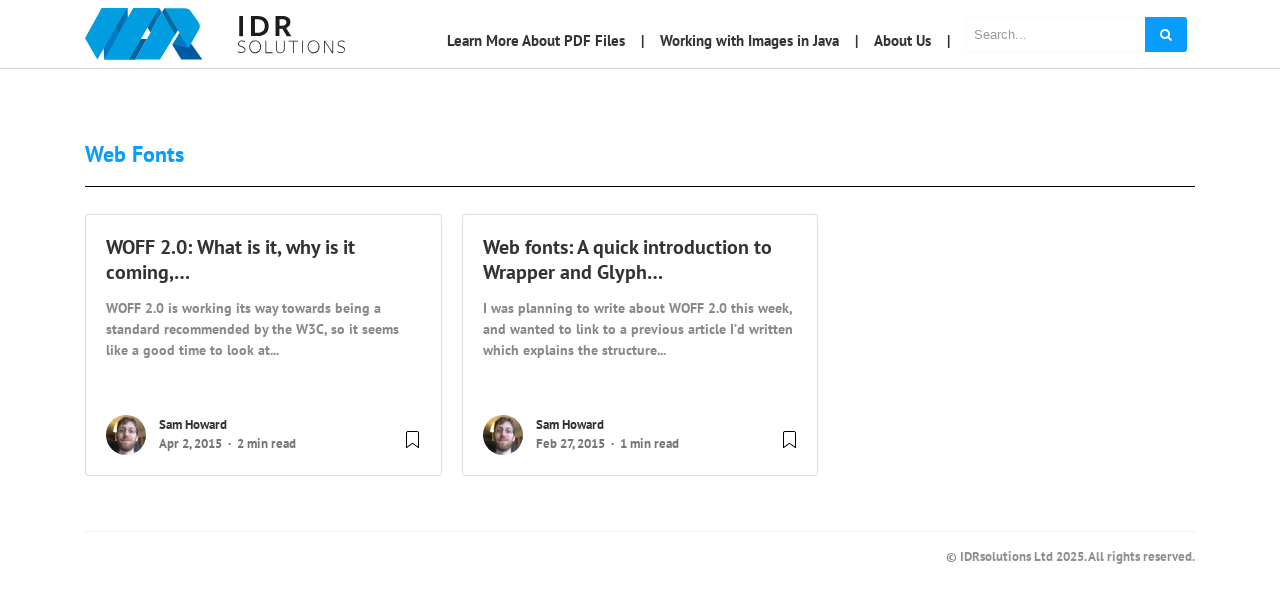

--- FILE ---
content_type: text/html; charset=UTF-8
request_url: https://blog.idrsolutions.com/tag/web-fonts/
body_size: 7498
content:
<!DOCTYPE html><html ⚡ lang="en-US"><head><meta charset="utf-8"><meta name="viewport" content="width=device-width, initial-scale=1"><link rel="pingback" href="https://blog.idrsolutions.com/wp/xmlrpc.php"><meta name="msvalidate.01" content="CECF9CA25218893043B1867B145EE0D7" /><meta name="referrer" content="no-referrer-when-downgrade"><meta name='robots' content='index, follow, max-image-preview:large, max-snippet:-1, max-video-preview:-1' /><title>web fonts Archives - Java PDF Blog</title><link rel="canonical" href="https://blog.idrsolutions.com/tag/web-fonts/" /><meta name="twitter:card" content="summary_large_image" /><meta name="twitter:title" content="web fonts Archives - Java PDF Blog" /><meta name="twitter:site" content="@JavaPDF" /><script type="application/ld+json" class="yoast-schema-graph">{"@context":"https://schema.org","@graph":[{"@type":"CollectionPage","@id":"https://blog.idrsolutions.com/tag/web-fonts/","url":"https://blog.idrsolutions.com/tag/web-fonts/","name":"web fonts Archives - Java PDF Blog","isPartOf":{"@id":"https://blog.idrsolutions.com/#website"},"breadcrumb":{"@id":"https://blog.idrsolutions.com/tag/web-fonts/#breadcrumb"},"inLanguage":"en-US"},{"@type":"BreadcrumbList","@id":"https://blog.idrsolutions.com/tag/web-fonts/#breadcrumb","itemListElement":[{"@type":"ListItem","position":1,"name":"Home","item":"https://blog.idrsolutions.com/"},{"@type":"ListItem","position":2,"name":"web fonts"}]},{"@type":"WebSite","@id":"https://blog.idrsolutions.com/#website","url":"https://blog.idrsolutions.com/","name":"IDRsolutions Blog","description":"PDF tips and JPedal highlights","publisher":{"@id":"https://blog.idrsolutions.com/#organization"},"potentialAction":[{"@type":"SearchAction","target":{"@type":"EntryPoint","urlTemplate":"https://blog.idrsolutions.com/?s={search_term_string}"},"query-input":{"@type":"PropertyValueSpecification","valueRequired":true,"valueName":"search_term_string"}}],"inLanguage":"en-US"},{"@type":"Organization","@id":"https://blog.idrsolutions.com/#organization","name":"IDR Solutions","url":"https://blog.idrsolutions.com/","logo":{"@type":"ImageObject","inLanguage":"en-US","@id":"https://blog.idrsolutions.com/#/schema/logo/image/","url":"https://blog.idrsolutions.com/app/uploads/2018/12/idr-logo.jpg","contentUrl":"https://blog.idrsolutions.com/app/uploads/2018/12/idr-logo.jpg","width":400,"height":400,"caption":"IDR Solutions"},"image":{"@id":"https://blog.idrsolutions.com/#/schema/logo/image/"},"sameAs":["https://www.facebook.com/idrsolutions","https://x.com/JavaPDF","https://www.linkedin.com/company/idrsolutions","https://www.youtube.com/user/idrsolutions"]}]}</script><link rel='dns-prefetch' href='//cdnjs.cloudflare.com' /><link rel='dns-prefetch' href='//maxcdn.bootstrapcdn.com' /><link rel="alternate" type="application/rss+xml" title="Java PDF Blog &raquo; Feed" href="https://blog.idrsolutions.com/feed/" /><link rel="alternate" type="application/rss+xml" title="Java PDF Blog &raquo; Comments Feed" href="https://blog.idrsolutions.com/comments/feed/" /><link rel="alternate" type="application/rss+xml" title="Java PDF Blog &raquo; web fonts Tag Feed" href="https://blog.idrsolutions.com/tag/web-fonts/feed/" /><style id='wp-img-auto-sizes-contain-inline-css' type='text/css'>img:is([sizes=auto i],[sizes^="auto," i]){contain-intrinsic-size:3000px 1500px}</style><style id='wp-block-library-inline-css' type='text/css'>:root{--wp-block-synced-color:#7a00df;--wp-block-synced-color--rgb:122,0,223;--wp-bound-block-color:var(--wp-block-synced-color);--wp-editor-canvas-background:#ddd;--wp-admin-theme-color:#007cba;--wp-admin-theme-color--rgb:0,124,186;--wp-admin-theme-color-darker-10:#006ba1;--wp-admin-theme-color-darker-10--rgb:0,107,160.5;--wp-admin-theme-color-darker-20:#005a87;--wp-admin-theme-color-darker-20--rgb:0,90,135;--wp-admin-border-width-focus:2px}@media (min-resolution:192dpi){:root{--wp-admin-border-width-focus:1.5px}}.wp-element-button{cursor:pointer}:root .has-very-light-gray-background-color{background-color:#eee}:root .has-very-dark-gray-background-color{background-color:#313131}:root .has-very-light-gray-color{color:#eee}:root .has-very-dark-gray-color{color:#313131}:root .has-vivid-green-cyan-to-vivid-cyan-blue-gradient-background{background:linear-gradient(135deg,#00d084,#0693e3)}:root .has-purple-crush-gradient-background{background:linear-gradient(135deg,#34e2e4,#4721fb 50%,#ab1dfe)}:root .has-hazy-dawn-gradient-background{background:linear-gradient(135deg,#faaca8,#dad0ec)}:root .has-subdued-olive-gradient-background{background:linear-gradient(135deg,#fafae1,#67a671)}:root .has-atomic-cream-gradient-background{background:linear-gradient(135deg,#fdd79a,#004a59)}:root .has-nightshade-gradient-background{background:linear-gradient(135deg,#330968,#31cdcf)}:root .has-midnight-gradient-background{background:linear-gradient(135deg,#020381,#2874fc)}:root{--wp--preset--font-size--normal:16px;--wp--preset--font-size--huge:42px}.has-regular-font-size{font-size:1em}.has-larger-font-size{font-size:2.625em}.has-normal-font-size{font-size:var(--wp--preset--font-size--normal)}.has-huge-font-size{font-size:var(--wp--preset--font-size--huge)}.has-text-align-center{text-align:center}.has-text-align-left{text-align:left}.has-text-align-right{text-align:right}.has-fit-text{white-space:nowrap!important}#end-resizable-editor-section{display:none}.aligncenter{clear:both}.items-justified-left{justify-content:flex-start}.items-justified-center{justify-content:center}.items-justified-right{justify-content:flex-end}.items-justified-space-between{justify-content:space-between}.screen-reader-text{border:0;clip-path:inset(50%);height:1px;margin:-1px;overflow:hidden;padding:0;position:absolute;width:1px;word-wrap:normal!important}.screen-reader-text:focus{background-color:#ddd;clip-path:none;color:#444;display:block;font-size:1em;height:auto;left:5px;line-height:normal;padding:15px 23px 14px;text-decoration:none;top:5px;width:auto;z-index:100000}html:where(.has-border-color){border-style:solid}html:where([style*=border-top-color]){border-top-style:solid}html:where([style*=border-right-color]){border-right-style:solid}html:where([style*=border-bottom-color]){border-bottom-style:solid}html:where([style*=border-left-color]){border-left-style:solid}html:where([style*=border-width]){border-style:solid}html:where([style*=border-top-width]){border-top-style:solid}html:where([style*=border-right-width]){border-right-style:solid}html:where([style*=border-bottom-width]){border-bottom-style:solid}html:where([style*=border-left-width]){border-left-style:solid}html:where(img[class*=wp-image-]){height:auto;max-width:100%}:where(figure){margin:0 0 1em}html:where(.is-position-sticky){--wp-admin--admin-bar--position-offset:var(--wp-admin--admin-bar--height,0px)}@media screen and (max-width:600px){html:where(.is-position-sticky){--wp-admin--admin-bar--position-offset:0px}}</style><style id='global-styles-inline-css' type='text/css'>:root{--wp--preset--aspect-ratio--square:1;--wp--preset--aspect-ratio--4-3:4/3;--wp--preset--aspect-ratio--3-4:3/4;--wp--preset--aspect-ratio--3-2:3/2;--wp--preset--aspect-ratio--2-3:2/3;--wp--preset--aspect-ratio--16-9:16/9;--wp--preset--aspect-ratio--9-16:9/16;--wp--preset--color--black:#000000;--wp--preset--color--cyan-bluish-gray:#abb8c3;--wp--preset--color--white:#ffffff;--wp--preset--color--pale-pink:#f78da7;--wp--preset--color--vivid-red:#cf2e2e;--wp--preset--color--luminous-vivid-orange:#ff6900;--wp--preset--color--luminous-vivid-amber:#fcb900;--wp--preset--color--light-green-cyan:#7bdcb5;--wp--preset--color--vivid-green-cyan:#00d084;--wp--preset--color--pale-cyan-blue:#8ed1fc;--wp--preset--color--vivid-cyan-blue:#0693e3;--wp--preset--color--vivid-purple:#9b51e0;--wp--preset--gradient--vivid-cyan-blue-to-vivid-purple:linear-gradient(135deg,rgb(6,147,227) 0%,rgb(155,81,224) 100%);--wp--preset--gradient--light-green-cyan-to-vivid-green-cyan:linear-gradient(135deg,rgb(122,220,180) 0%,rgb(0,208,130) 100%);--wp--preset--gradient--luminous-vivid-amber-to-luminous-vivid-orange:linear-gradient(135deg,rgb(252,185,0) 0%,rgb(255,105,0) 100%);--wp--preset--gradient--luminous-vivid-orange-to-vivid-red:linear-gradient(135deg,rgb(255,105,0) 0%,rgb(207,46,46) 100%);--wp--preset--gradient--very-light-gray-to-cyan-bluish-gray:linear-gradient(135deg,rgb(238,238,238) 0%,rgb(169,184,195) 100%);--wp--preset--gradient--cool-to-warm-spectrum:linear-gradient(135deg,rgb(74,234,220) 0%,rgb(151,120,209) 20%,rgb(207,42,186) 40%,rgb(238,44,130) 60%,rgb(251,105,98) 80%,rgb(254,248,76) 100%);--wp--preset--gradient--blush-light-purple:linear-gradient(135deg,rgb(255,206,236) 0%,rgb(152,150,240) 100%);--wp--preset--gradient--blush-bordeaux:linear-gradient(135deg,rgb(254,205,165) 0%,rgb(254,45,45) 50%,rgb(107,0,62) 100%);--wp--preset--gradient--luminous-dusk:linear-gradient(135deg,rgb(255,203,112) 0%,rgb(199,81,192) 50%,rgb(65,88,208) 100%);--wp--preset--gradient--pale-ocean:linear-gradient(135deg,rgb(255,245,203) 0%,rgb(182,227,212) 50%,rgb(51,167,181) 100%);--wp--preset--gradient--electric-grass:linear-gradient(135deg,rgb(202,248,128) 0%,rgb(113,206,126) 100%);--wp--preset--gradient--midnight:linear-gradient(135deg,rgb(2,3,129) 0%,rgb(40,116,252) 100%);--wp--preset--font-size--small:13px;--wp--preset--font-size--medium:20px;--wp--preset--font-size--large:36px;--wp--preset--font-size--x-large:42px;--wp--preset--spacing--20:0.44rem;--wp--preset--spacing--30:0.67rem;--wp--preset--spacing--40:1rem;--wp--preset--spacing--50:1.5rem;--wp--preset--spacing--60:2.25rem;--wp--preset--spacing--70:3.38rem;--wp--preset--spacing--80:5.06rem;--wp--preset--shadow--natural:6px 6px 9px rgba(0,0,0,0.2);--wp--preset--shadow--deep:12px 12px 50px rgba(0,0,0,0.4);--wp--preset--shadow--sharp:6px 6px 0px rgba(0,0,0,0.2);--wp--preset--shadow--outlined:6px 6px 0px -3px rgb(255,255,255),6px 6px rgb(0,0,0);--wp--preset--shadow--crisp:6px 6px 0px rgb(0,0,0)}:where(.is-layout-flex){gap:0.5em}:where(.is-layout-grid){gap:0.5em}body .is-layout-flex{display:flex}.is-layout-flex{flex-wrap:wrap;align-items:center}.is-layout-flex >:is(*,div){margin:0}body .is-layout-grid{display:grid}.is-layout-grid >:is(*,div){margin:0}:where(.wp-block-columns.is-layout-flex){gap:2em}:where(.wp-block-columns.is-layout-grid){gap:2em}:where(.wp-block-post-template.is-layout-flex){gap:1.25em}:where(.wp-block-post-template.is-layout-grid){gap:1.25em}.has-black-color{color:var(--wp--preset--color--black) !important}.has-cyan-bluish-gray-color{color:var(--wp--preset--color--cyan-bluish-gray) !important}.has-white-color{color:var(--wp--preset--color--white) !important}.has-pale-pink-color{color:var(--wp--preset--color--pale-pink) !important}.has-vivid-red-color{color:var(--wp--preset--color--vivid-red) !important}.has-luminous-vivid-orange-color{color:var(--wp--preset--color--luminous-vivid-orange) !important}.has-luminous-vivid-amber-color{color:var(--wp--preset--color--luminous-vivid-amber) !important}.has-light-green-cyan-color{color:var(--wp--preset--color--light-green-cyan) !important}.has-vivid-green-cyan-color{color:var(--wp--preset--color--vivid-green-cyan) !important}.has-pale-cyan-blue-color{color:var(--wp--preset--color--pale-cyan-blue) !important}.has-vivid-cyan-blue-color{color:var(--wp--preset--color--vivid-cyan-blue) !important}.has-vivid-purple-color{color:var(--wp--preset--color--vivid-purple) !important}.has-black-background-color{background-color:var(--wp--preset--color--black) !important}.has-cyan-bluish-gray-background-color{background-color:var(--wp--preset--color--cyan-bluish-gray) !important}.has-white-background-color{background-color:var(--wp--preset--color--white) !important}.has-pale-pink-background-color{background-color:var(--wp--preset--color--pale-pink) !important}.has-vivid-red-background-color{background-color:var(--wp--preset--color--vivid-red) !important}.has-luminous-vivid-orange-background-color{background-color:var(--wp--preset--color--luminous-vivid-orange) !important}.has-luminous-vivid-amber-background-color{background-color:var(--wp--preset--color--luminous-vivid-amber) !important}.has-light-green-cyan-background-color{background-color:var(--wp--preset--color--light-green-cyan) !important}.has-vivid-green-cyan-background-color{background-color:var(--wp--preset--color--vivid-green-cyan) !important}.has-pale-cyan-blue-background-color{background-color:var(--wp--preset--color--pale-cyan-blue) !important}.has-vivid-cyan-blue-background-color{background-color:var(--wp--preset--color--vivid-cyan-blue) !important}.has-vivid-purple-background-color{background-color:var(--wp--preset--color--vivid-purple) !important}.has-black-border-color{border-color:var(--wp--preset--color--black) !important}.has-cyan-bluish-gray-border-color{border-color:var(--wp--preset--color--cyan-bluish-gray) !important}.has-white-border-color{border-color:var(--wp--preset--color--white) !important}.has-pale-pink-border-color{border-color:var(--wp--preset--color--pale-pink) !important}.has-vivid-red-border-color{border-color:var(--wp--preset--color--vivid-red) !important}.has-luminous-vivid-orange-border-color{border-color:var(--wp--preset--color--luminous-vivid-orange) !important}.has-luminous-vivid-amber-border-color{border-color:var(--wp--preset--color--luminous-vivid-amber) !important}.has-light-green-cyan-border-color{border-color:var(--wp--preset--color--light-green-cyan) !important}.has-vivid-green-cyan-border-color{border-color:var(--wp--preset--color--vivid-green-cyan) !important}.has-pale-cyan-blue-border-color{border-color:var(--wp--preset--color--pale-cyan-blue) !important}.has-vivid-cyan-blue-border-color{border-color:var(--wp--preset--color--vivid-cyan-blue) !important}.has-vivid-purple-border-color{border-color:var(--wp--preset--color--vivid-purple) !important}.has-vivid-cyan-blue-to-vivid-purple-gradient-background{background:var(--wp--preset--gradient--vivid-cyan-blue-to-vivid-purple) !important}.has-light-green-cyan-to-vivid-green-cyan-gradient-background{background:var(--wp--preset--gradient--light-green-cyan-to-vivid-green-cyan) !important}.has-luminous-vivid-amber-to-luminous-vivid-orange-gradient-background{background:var(--wp--preset--gradient--luminous-vivid-amber-to-luminous-vivid-orange) !important}.has-luminous-vivid-orange-to-vivid-red-gradient-background{background:var(--wp--preset--gradient--luminous-vivid-orange-to-vivid-red) !important}.has-very-light-gray-to-cyan-bluish-gray-gradient-background{background:var(--wp--preset--gradient--very-light-gray-to-cyan-bluish-gray) !important}.has-cool-to-warm-spectrum-gradient-background{background:var(--wp--preset--gradient--cool-to-warm-spectrum) !important}.has-blush-light-purple-gradient-background{background:var(--wp--preset--gradient--blush-light-purple) !important}.has-blush-bordeaux-gradient-background{background:var(--wp--preset--gradient--blush-bordeaux) !important}.has-luminous-dusk-gradient-background{background:var(--wp--preset--gradient--luminous-dusk) !important}.has-pale-ocean-gradient-background{background:var(--wp--preset--gradient--pale-ocean) !important}.has-electric-grass-gradient-background{background:var(--wp--preset--gradient--electric-grass) !important}.has-midnight-gradient-background{background:var(--wp--preset--gradient--midnight) !important}.has-small-font-size{font-size:var(--wp--preset--font-size--small) !important}.has-medium-font-size{font-size:var(--wp--preset--font-size--medium) !important}.has-large-font-size{font-size:var(--wp--preset--font-size--large) !important}.has-x-large-font-size{font-size:var(--wp--preset--font-size--x-large) !important}</style><style id='classic-theme-styles-inline-css' type='text/css'>.wp-block-button__link{color:#fff;background-color:#32373c;border-radius:9999px;box-shadow:none;text-decoration:none;padding:calc(.667em + 2px) calc(1.333em + 2px);font-size:1.125em}.wp-block-file__button{background:#32373c;color:#fff;text-decoration:none}</style><link rel='stylesheet' id='bootstrap4-css' href='https://blog.idrsolutions.com/app/themes/mediumish/assets/css/bootstrap.min.css' type='text/css' media='all' /><link crossorigin="anonymous" integrity="sha384-wvfXpqpZZVQGK6TAh5PVlGOfQNHSoD2xbE+QkPxCAFlNEevoEH3Sl0sibVcOQVnN" rel='stylesheet' id='fontawesome-css' href='https://maxcdn.bootstrapcdn.com/font-awesome/4.7.0/css/font-awesome.min.css' type='text/css' media='all' /><link rel='stylesheet' id='mediumish-style-css' href='https://blog.idrsolutions.com/app/themes/mediumish-child-theme/style.css?ver=6.9-1.4.4' type='text/css' media='all' /><link rel='stylesheet' id='customizer-css-css' href='https://blog.idrsolutions.com/app/themes/mediumish-child-theme/inc/customizer.css?ver=0.0.1' type='text/css' media='all' /><style id='customizer-css-inline-css' type='text/css'>@font-face{font-family:'Merriweather';font-style:normal;font-weight:400;src:url(https://blog.idrsolutions.com/app/themes/mediumish-child-theme/assets/fonts/merriweather-latin-400-normal.woff2)}@font-face{font-family:'Merriweather';font-style:normal;font-weight:700;src:url(https://blog.idrsolutions.com/app/themes/mediumish-child-theme/assets/fonts/merriweather-latin-700-normal.woff2)}@font-face{font-family:'Montserrat';font-style:normal;font-weight:400;src:url(https://blog.idrsolutions.com/app/themes/mediumish-child-theme/assets/fonts/montserrat-latin-400-normal.woff2)}@font-face{font-family:'PT Sans';font-style:normal;font-weight:700;src:url(https://blog.idrsolutions.com/app/themes/mediumish-child-theme/assets/fonts/pt-sans-latin-700-normal.woff2)}body,.carousel-excerpt .fontlight{font-family:PT Sans,serif;font-size:15px;line-height:1.5;color:#666666;font-weight:400;font-style:normal}h1,h2,h3,h4,h5,h6,.h1,.h2,.h3,.h4,.h5,.h6{font-family:PT Sans,serif;color:#111111}.carousel-excerpt .title{font-family:PT Sans,serif}.carousel-excerpt .fontlight{}.mediumnavigation .navbar-brand{font-family:Merriweather,serif}.navbar-toggleable-md .navbar-collapse{font-family:Montserrat,serif;font-weight:400;font-style:normal}.article-post{font-family:Merriweather,serif;line-height:1.8;color:#222222;font-weight:400;font-style:normal}.btn-simple{background-color:#099cff;border-color:#099cff}.prevnextlinks a,.article-post a,.post .btn.follow,.post .post-top-meta .author-description a,article.page a,.alertbar a{color:#099cff}.post .btn.follow,.alertbar input[type="submit"]{border-color:#099cff}blockquote{border-color:#099cff}.entry-content input[type=submit],.alertbar input[type="submit"]{background-color:#099cff;border-color:#099cff}p.sharecolour{color:}.shareitnow ul li a svg,.shareitnow a{fill:}.shareitnow li a{color:;border-color:}#comments a{color:#099cff}.comment-form input.submit{background-color:#099cff;border-color:#099cff}footer.footer a{color:#099cff}.mediumnavigation,.dropdown-menu,.dropdown-item{background-color:}@media (max-width:767px){.navbar-collapse{background-color:}}.mediumnavigation,.mediumnavigation a,.navbar-light .navbar-nav .nav-link{color:}.navbar-light .navbar-brand{color:}.navbar-light .navbar-brand:hover{color:#099cff}.customarea .btn.follow{border-color:#099cff;color:#099cff}.search-form .search-submit{background-color:#099cff;border-color:}.search-form .search-submit .fa{color:}.search-form .search-field,.search-form .search-field::placeholder{color:}</style><link rel='stylesheet' id='style-style-css' href='https://blog.idrsolutions.com/app/themes/mediumish-child-theme/output-css/style.css?ver=1768823939' type='text/css' media='all' /><script type="text/javascript" src="https://blog.idrsolutions.com/wp/wp-includes/js/jquery/jquery.min.js?ver=3.7.1" id="jquery-core-js"></script><script type="text/javascript" src="https://blog.idrsolutions.com/app/themes/mediumish-child-theme/assets/js/tabbed-block.js?ver=1.2.0" id="tabbed-blocks-js"></script><link rel="https://api.w.org/" href="https://blog.idrsolutions.com/wp-json/" /><link rel="alternate" title="JSON" type="application/json" href="https://blog.idrsolutions.com/wp-json/wp/v2/tags/913" /><link rel="EditURI" type="application/rsd+xml" title="RSD" href="https://blog.idrsolutions.com/wp/xmlrpc.php?rsd" /><meta name="generator" content="WordPress 6.9" /><link type="text/css" rel="stylesheet" href="https://blog.idrsolutions.com/app/plugins/category-specific-rss-feed-menu/wp_cat_rss_style.css" /><meta property="og:type" content="website" /><meta property="og:title" content="web fonts Archives - Java PDF Blog" /><meta property="og:url" content="https://blog.idrsolutions.com/tag/web-fonts/" /><meta property="og:site_name" content="Java PDF Blog" /><meta property="og:image" content="https://blog.idrsolutions.com/app/uploads/2018/12/idr-logo.jpg" /><meta property="og:image:width" content="400" /><meta property="og:image:height" content="400" /><meta property="og:image:alt" content="idr" /><meta property="og:locale" content="en_US" /><meta name="twitter:site" content="@JavaPDF" /><link rel="icon" href="https://blog.idrsolutions.com/app/uploads/2018/12/idr-logo-150x150.jpg" sizes="32x32" /><link rel="icon" href="https://blog.idrsolutions.com/app/uploads/2018/12/idr-logo-300x300.jpg" sizes="192x192" /><link rel="apple-touch-icon" href="https://blog.idrsolutions.com/app/uploads/2018/12/idr-logo-300x300.jpg" /><meta name="msapplication-TileImage" content="https://blog.idrsolutions.com/app/uploads/2018/12/idr-logo-300x300.jpg" /><style type="text/css" id="wp-custom-css">.entry-categories-inner{display:none}html{scroll-padding-top:8rem}div.share{display:none}.ad-sect{background-color:#fafafa;padding:12px;border:1px solid lightgray}.ad-sect:empty{display:none}</style><script>window.is404 = false;var _paq = window._paq = window._paq || [];_paq.push(['disableCookies']);(function() {var u="https://idrsolutions.matomo.cloud/";
_paq.push(['setTrackerUrl', u+'matomo.php']);_paq.push(['setSiteId', '3']);var d=document, g=d.createElement('script'), s=d.getElementsByTagName('script')[0];g.async=true; g.src='//cdn.matomo.cloud/idrsolutions.matomo.cloud/matomo.js'; s.parentNode.insertBefore(g,s);
})();if (window.is404) {_paq.push(['setCustomUrl', document.location.origin + '/404']);_paq.push(['setDocumentTitle', `404/URL = ${document.location.pathname}`]);}_paq.push(["setDomains", ["*.idrsolutions.com"]]);_paq.push(["enableCrossDomainLinking"]);_paq.push(['trackPageView']);_paq.push(['enableLinkTracking']);(function() {var matomoEventHandler = function(event) {var ds = event.target.dataset;if (ds.ec && ds.ea) {var params = ['trackEvent', ds.ec, ds.ea];if (ds.el) { params.push(ds.el); }if (_paq) { _paq.push(params); }}};document.addEventListener('click', matomoEventHandler);document.addEventListener('auxclick', matomoEventHandler);window.addEventListener('load', function() {document.querySelectorAll("[data-ecv]").forEach(ele => {new IntersectionObserver(function(entries, observer) {if (entries[0].isIntersecting) {observer.unobserve(ele);var ds = ele.dataset;var params = ['trackEvent', ds.ecv, ds.eav];if (ds.elv) { params.push(ds.elv); }if (_paq) _paq.push(params);}}).observe(ele);});});})();</script></head><body class="archive tag tag-web-fonts tag-913 wp-theme-mediumish wp-child-theme-mediumish-child-theme"><style> </style><header class="site-header sticky-top" role="banner"> <nav class="navbar navbar-expand-lg navbar-light bg-white py-2"> <div class="container"> <a class="navbar-brand py-0 mw-75" rel="author" href="https://blog.idrsolutions.com/" data-ec="Top page links" data-ea="Logo button link click"><img src='https://blog.idrsolutions.com/app/uploads/2018/06/IDRsmall.png' alt='Java PDF Blog'></a> <button class="navbar-toggler" type="button" data-toggle="collapse" data-target="#navbarSupportedContent" aria-controls="navbarSupportedContent" aria-expanded="false" aria-label="Toggle navigation"> <span class="navbar-toggler-icon"></span> </button> <div class="collapse navbar-collapse" id="navbarSupportedContent"> <div class="navbar-nav ml-auto"> <div class="nav-item"> <a class="nav-link" href="https://blog.idrsolutions.com/understanding-the-pdf-file-format" data-ec="Top page links" data-ea="Learn More About PDF Files" data-el="Learn More About PDF Files">Learn More About PDF Files</a> </div> <div class="nav-item"> <a class="nav-link" href="https://blog.idrsolutions.com/working-with-images-in-java" data-ec="Top page links" data-ea="Working with Images in Java" data-el="Working with Images in Java">Working with Images in Java</a> </div> <div class="nav-item"> <a class="nav-link" href="https://www.idrsolutions.com/about-us" target="_blank" data-ec="Top page links" data-ea="About Us" data-el="About Us">About Us</a> </div> <div class="nav-item"> <div class="nav-link"> <form role="search" method="get" class="search-form" action="https://blog.idrsolutions.com/"> <input type="search" class="search-field" placeholder="Search..." value="" name="s" title="Search for:" /> <button type="submit" class="search-submit"> <i class="fa fa-search"></i> </button></form> </div> </div> </div> </div> </div> </nav></header>  <div class="site-content"><div class="container"> <section class="recent-posts"> <div class="section-title"> <h5 class="font400"></h5> <h2><span>web fonts</span></h2> </div> <div class="masonrygrid row listrecent">  <div class="col-lg-4 col-md-4 col-sm-6 grid-item"> <div class="card post height262"><div class="card-block"> <h2 class="card-title"><a href="https://blog.idrsolutions.com/woff-2-0-what-why-and-whats-next/">WOFF 2.0: What is it, why is it coming,&hellip;</a></h2> <span class="card-text d-block">WOFF 2.0 is working its way towards being a standard recommended by the W3C, so it seems like a good time to look at...</span> <div class="metafooter"> <div class="wrapfooter"> <span class="meta-footer-thumb"> <a href="https://blog.idrsolutions.com/author/samh/"> <img alt='' src='https://secure.gravatar.com/avatar/d8fb720ab0a1d89735172267e9b012231a7a4ba706bff51618e3b4db786d31dc?s=40&#038;d=mm&#038;r=g' srcset='https://secure.gravatar.com/avatar/d8fb720ab0a1d89735172267e9b012231a7a4ba706bff51618e3b4db786d31dc?s=80&#038;d=mm&#038;r=g 2x' class='avatar avatar-40 photo author-thumb' height='40' width='40' decoding='async'/> </span> </a> <span class="author-meta"> <span class="post-name"><a href="https://blog.idrsolutions.com/author/samh/">Sam Howard</a></span><br> <span class="post-date">Apr 2, 2015</span> <span class="dot"></span> <span class="readingtime">2 min read</span> </span> <span class="post-read-more"> <a href="https://blog.idrsolutions.com/woff-2-0-what-why-and-whats-next/" title="Read Story"> <svg class="svgIcon-use" width="25" height="25" viewBox="0 0 25 25"> <path d="M19 6c0-1.1-.9-2-2-2H8c-1.1 0-2 .9-2 2v14.66h.012c.01.103.045.204.12.285a.5.5 0 0 0 .706.03L12.5 16.85l5.662 4.126a.508.508 0 0 0 .708-.03.5.5 0 0 0 .118-.285H19V6zm-6.838 9.97L7 19.636V6c0-.55.45-1 1-1h9c.55 0 1 .45 1 1v13.637l-5.162-3.668a.49.49 0 0 0-.676 0z" fill-rule="evenodd"></path> </svg> </a> </span> </div> </div> </div> </div> </div> <div class="col-lg-4 col-md-4 col-sm-6 grid-item"> <div class="card post height262"><div class="card-block"> <h2 class="card-title"><a href="https://blog.idrsolutions.com/web-fonts-a-quick-introduction-to-wrapper-and-glyph-formats/">Web fonts: A quick introduction to Wrapper and Glyph&hellip;</a></h2> <span class="card-text d-block">I was planning to write about WOFF 2.0 this week, and wanted to link to a previous article I&#8217;d written which explains the structure...</span> <div class="metafooter"> <div class="wrapfooter"> <span class="meta-footer-thumb"> <a href="https://blog.idrsolutions.com/author/samh/"> <img alt='' src='https://secure.gravatar.com/avatar/d8fb720ab0a1d89735172267e9b012231a7a4ba706bff51618e3b4db786d31dc?s=40&#038;d=mm&#038;r=g' srcset='https://secure.gravatar.com/avatar/d8fb720ab0a1d89735172267e9b012231a7a4ba706bff51618e3b4db786d31dc?s=80&#038;d=mm&#038;r=g 2x' class='avatar avatar-40 photo author-thumb' height='40' width='40' decoding='async'/> </span> </a> <span class="author-meta"> <span class="post-name"><a href="https://blog.idrsolutions.com/author/samh/">Sam Howard</a></span><br> <span class="post-date">Feb 27, 2015</span> <span class="dot"></span> <span class="readingtime">1 min read</span> </span> <span class="post-read-more"> <a href="https://blog.idrsolutions.com/web-fonts-a-quick-introduction-to-wrapper-and-glyph-formats/" title="Read Story"> <svg class="svgIcon-use" width="25" height="25" viewBox="0 0 25 25"> <path d="M19 6c0-1.1-.9-2-2-2H8c-1.1 0-2 .9-2 2v14.66h.012c.01.103.045.204.12.285a.5.5 0 0 0 .706.03L12.5 16.85l5.662 4.126a.508.508 0 0 0 .708-.03.5.5 0 0 0 .118-.285H19V6zm-6.838 9.97L7 19.636V6c0-.55.45-1 1-1h9c.55 0 1 .45 1 1v13.637l-5.162-3.668a.49.49 0 0 0-.676 0z" fill-rule="evenodd"></path> </svg> </a> </span> </div> </div> </div> </div> </div>  </div>  <div class="bottompagination mt-4"> </div> </section> </div> </div> <div class="container"> <footer class="footer"> <p class="pull-left"> </p> <p class="pull-right"> © IDRsolutions Ltd 2025. All rights reserved. </p> <div class="clearfix"></div> <a href="" class="back-to-top hidden-md-down"> <i class="fa fa-angle-up"></i> </a> </footer> </div> <script type="speculationrules">{"prefetch":[{"source":"document","where":{"and":[{"href_matches":"/*"},{"not":{"href_matches":["/wp/wp-*.php","/wp/wp-admin/*","/app/uploads/*","/app/*","/app/plugins/*","/app/themes/mediumish-child-theme/*","/app/themes/mediumish/*","/*\\?(.+)"]}},{"not":{"selector_matches":"a[rel~=\"nofollow\"]"}},{"not":{"selector_matches":".no-prefetch, .no-prefetch a"}}]},"eagerness":"conservative"}]}</script><script crossorigin="anonymous" integrity="sha384-DztdAPBWPRXSA/3eYEEUWrWCy7G5KFbe8fFjk5JAIxUYHKkDx6Qin1DkWx51bBrb" type="text/javascript" src="https://cdnjs.cloudflare.com/ajax/libs/tether/1.4.0/js/tether.min.js" id="tether-js"></script><script type="text/javascript" src="https://blog.idrsolutions.com/app/themes/mediumish/assets/js/bootstrap.min.js" id="bootstrap4-js"></script><script type="text/javascript" src="https://blog.idrsolutions.com/app/themes/mediumish/assets/js/ie10-viewport-bug-workaround.js" id="mediumish-ieviewportbugworkaround-js"></script><script type="text/javascript" src="https://blog.idrsolutions.com/app/themes/mediumish/assets/js/mediumish.js" id="mediumish-js"></script> </body> </html>